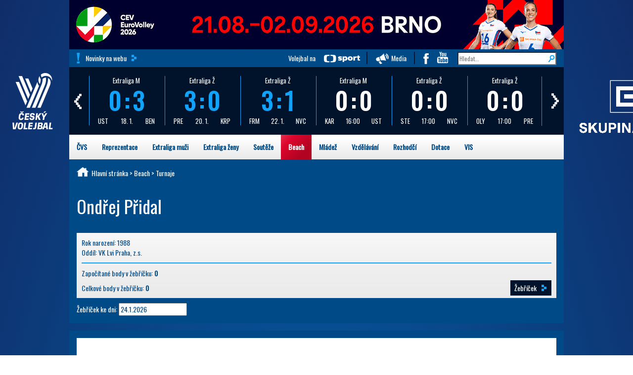

--- FILE ---
content_type: text/html; charset=UTF-8
request_url: https://www.cvf.cz/beach/hraci/?hrac=59eaaf3c20694843efb175625f278524&zebricek=M
body_size: 15118
content:
<!doctype html>
<html>
  <head>
  <meta http-equiv="content-type" content="text/html; charset=UTF-8">
  <meta charset="utf-8">
  <meta name="viewport" content="width=device-width, initial-scale=1">
    <!-- Google Tag Manager -->
    <script>(function(w,d,s,l,i){w[l]=w[l]||[];w[l].push({'gtm.start':
              new Date().getTime(),event:'gtm.js'});var f=d.getElementsByTagName(s)[0],
            j=d.createElement(s),dl=l!='dataLayer'?'&l='+l:'';j.async=true;j.src=
            'https://www.googletagmanager.com/gtm.js?id='+i+dl;f.parentNode.insertBefore(j,f);
    })(window,document,'script','dataLayer','GTM-PRXVC7H');</script>
    <!-- End Google Tag Manager -->

    <link rel="stylesheet" href="https://maxcdn.bootstrapcdn.com/bootstrap/3.3.5/css/bootstrap.min.css">
  <link rel="stylesheet" href="/css/nonresponsive-bootstrap2.css">
  <script src="https://ajax.googleapis.com/ajax/libs/jquery/1.11.3/jquery.min.js"></script>
  <script src="https://maxcdn.bootstrapcdn.com/bootstrap/3.3.5/js/bootstrap.min.js"></script>
  <script type="text/javascript" src="/js/jssor.slider.mini.js"></script>
  <script src="/js/moment-with-locales.js" type="text/javascript"></script>
  <script src="/js/bootstrap-datetimepicker.js" type="text/javascript"></script>
  <script src="/js/proklik.js" type="text/javascript"></script>
  <link href='https://fonts.googleapis.com/css?family=Oswald&subset=latin,latin-ext' rel='stylesheet' type='text/css'>
  <link href='https://fonts.googleapis.com/css?family=Open+Sans:400,700' rel='stylesheet' type='text/css'>
  <link href='https://fonts.googleapis.com/css?family=Open+Sans+Condensed:700' rel='stylesheet' type='text/css'>
  <title>Beach - hráči</title>
  <link rel="stylesheet" href="/css/cvf.css">
  <link rel="stylesheet" href="/css/datum.css">

    <link rel="alternate" type="application/rss+xml" title="cvs.cz RSS" href="http://www.cvf.cz/rss.php?rubrika=beach" />
  
 <!--[if gte IE 9]>
  <style type="text/css">
    body {
       filter: none;
    }
  </style>
 <![endif]-->
 <!--[if IE 9]>
<style type="text/css">
.stav_utkani, .div130 {
    height:130px;
    display: table-cell;
    vertical-align: middle;
    margin: auto;
}
</style>
<![endif]-->
 <style type="text/css">
div#wn1, div#wn2  {
    position:relative;
    width:304px; height:322px;
    overflow:auto; /* for non-js */
    }
</style>
<script src="/js/dw_scroll_c.js" type="text/javascript"></script>
<script type="text/javascript">

function init_dw_Scroll() {
    // arguments: id of scroll area div, id of content div
    var wndo1 = new dw_scrollObj('wn1', 'lyr1');
    // args: id, axis ('v' or 'h'), eType (event type for arrows),
    // bScrollbar (include track and dragBar? true or false)
    wndo1.buildScrollControls('scrollbar1', 'v', 'mouseover', true);

    var wndo2 = new dw_scrollObj('wn2', 'lyr2');
    wndo2.buildScrollControls('scrollbar2', 'v', 'mouseover', true);
}

// if code supported, link in the style sheet (optional) and call the init function onload
if ( dw_scrollObj.isSupported() ) {
    dw_Util.writeStyleSheet('/css/scroll_multi.css');
    dw_Event.add( window, 'load', init_dw_Scroll);
}

</script>
 <script type="text/javascript">

                    <!--
                function mapa(kolik) {
                        if (kolik < 1 ) {
                            document.getElementById('mapa').style.backgroundPosition = "0px 660px";
                        } else if (kolik < 8) {
                            document.getElementById('mapa').style.backgroundPosition = "-" + ((kolik - 1) * 500) + "px 0px";
                        } else {
                            document.getElementById('mapa').style.backgroundPosition = "-" + ((kolik - 8) * 500) + "px -293px";
                        }
                    }
               function mapa2(kolik2) {
                        if (kolik2 < 1 ) {
                            document.getElementById('mapa2').style.backgroundPosition = "0px 660px";
                        } else if (kolik2 < 8) {
                            document.getElementById('mapa2').style.backgroundPosition = "-" + ((kolik2 - 1) * 500) + "px 0px";
                        } else {
                            document.getElementById('mapa2').style.backgroundPosition = "-" + ((kolik2 - 8) * 500) + "px -293px";
                        }
                    }
                    // -->

</script>
<!-- Global site tag (gtag.js) - Google Analytics -->
<script async src="https://www.googletagmanager.com/gtag/js?id=UA-113636272-1"></script>
<script>
  window.dataLayer = window.dataLayer || [];
  function gtag(){dataLayer.push(arguments);}
  gtag('js', new Date());
  gtag('config', 'UA-113636272-1');
</script>
<script type="text/javascript">
      $(document).ready(function(){
      $(function () {
  $('[data-toggle="popover"]').popover()
})
      });
      </script>
  </head>

<body class="responsive-none">
<!-- Google Tag Manager (noscript) -->
<noscript>
    <iframe src="https://www.googletagmanager.com/ns.html?id=GTM-PRXVC7H"
            height="0" width="0" style="display:none;visibility:hidden"></iframe>
</noscript>
<!-- End Google Tag Manager (noscript) -->
    <div class="pozadi">
        <div class="container">
            <div class="row hidden-print">
    <div class=''>
                                <a href='https://bit.ly/EuroVolley2026_cvf' target='_blank' data-banner='689' ><img src='/rs2/bannery/EuroVolley_2026_1000x100.gif' width='1000' height='100' style='height:100px'  /></a>                </div>

<div class="modra zahlavi">
    <div class="col-xs-4"> <div class="vykricnik"><a class="btn-cvf transp" href="http://www.cvf.cz/archiv/
">Novinky na webu</a></div></div>   <div class="col-xs-8 text-right">
    <a href="http://www.ceskatelevize.cz/tv-program/hledani/?filtr[nadtitul]=Volejbal" class="ctsport">Volejbal na </a> 
    <a href="/media/" class="media">Media</a> 
    <a href="https://www.facebook.com/CeskyVolejbalovySvaz" class="fb"> </a>
    <a href="https://www.youtube.com/user/CeskyVolejbalovySvaz" class="yt"> </a> 
    <form action="/hledat/"><input type="search" name="text" value="" placeholder="Hledat..." /></form>
   </div>
   <div class="clear"></div>
  </div>
</div>
             <div class="row hidden-print">
      <script>
        jQuery(document).ready(function ($) {
            var options2 = {
                $AutoPlay: false,                                    //[Optional] Whether to auto play, to enable slideshow, this option must be set to true, default value is false
                $AutoPlaySteps: 5,                                  //[Optional] Steps to go for each navigation request (this options applys only when slideshow disabled), the default value is 1
                $AutoPlayInterval: 4000,                            //[Optional] Interval (in milliseconds) to go for next slide since the previous stopped if the slider is auto playing, default value is 3000
                $PauseOnHover: 1,                               //[Optional] Whether to pause when mouse over if a slider is auto playing, 0 no pause, 1 pause for desktop, 2 pause for touch device, 3 pause for desktop and touch device, 4 freeze for desktop, 8 freeze for touch device, 12 freeze for desktop and touch device, default value is 1

                $ArrowKeyNavigation: true,   			            //[Optional] Allows keyboard (arrow key) navigation or not, default value is false
                $SlideDuration: 160,                                //[Optional] Specifies default duration (swipe) for slide in milliseconds, default value is 500
                $MinDragOffsetToSlide: 20,                          //[Optional] Minimum drag offset to trigger slide , default value is 20
                $SlideWidth: 150,                                   //[Optional] Width of every slide in pixels, default value is width of 'slides' container
                $SlideHeight: 137,                                //[Optional] Height of every slide in pixels, default value is height of 'slides' container
                $SlideSpacing: 3, 					                //[Optional] Space between each slide in pixels, default value is 0
                $DisplayPieces: 5,                                  //[Optional] Number of pieces to display (the slideshow would be disabled if the value is set to greater than 1), the default value is 1
                $ParkingPosition: 0,                              //[Optional] The offset position to park slide (this options applys only when slideshow disabled), default value is 0.
                $UISearchMode: 1,                                   //[Optional] The way (0 parellel, 1 recursive, default value is 1) to search UI components (slides container, loading screen, navigator container, arrow navigator container, thumbnail navigator container etc).
                $PlayOrientation: 1,                                //[Optional] Orientation to play slide (for auto play, navigation), 1 horizental, 2 vertical, 5 horizental reverse, 6 vertical reverse, default value is 1
                $DragOrientation: 1,                                //[Optional] Orientation to drag slide, 0 no drag, 1 horizental, 2 vertical, 3 either, default value is 1 (Note that the $DragOrientation should be the same as $PlayOrientation when $DisplayPieces is greater than 1, or parking position is not 0)

                $BulletNavigatorOptions: {                                //[Optional] Options to specify and enable navigator or not
                    $Class: $JssorBulletNavigator$,                       //[Required] Class to create navigator instance
                    $ChanceToShow: 2,                               //[Required] 0 Never, 1 Mouse Over, 2 Always
                    $AutoCenter: 0,                                 //[Optional] Auto center navigator in parent container, 0 None, 1 Horizontal, 2 Vertical, 3 Both, default value is 0
                    $Steps: 1,                                      //[Optional] Steps to go for each navigation request, default value is 1
                    $Lanes: 1,                                      //[Optional] Specify lanes to arrange items, default value is 1
                    $SpacingX: 0,                                   //[Optional] Horizontal space between each item in pixel, default value is 0
                    $SpacingY: 0,                                   //[Optional] Vertical space between each item in pixel, default value is 0
                    $Orientation: 1                                 //[Optional] The orientation of the navigator, 1 horizontal, 2 vertical, default value is 1
                },

                $ArrowNavigatorOptions: {
                    $Class: $JssorArrowNavigator$,              //[Requried] Class to create arrow navigator instance
                    $ChanceToShow: 1,                               //[Required] 0 Never, 1 Mouse Over, 2 Always
                    $AutoCenter: 2,                                 //[Optional] Auto center navigator in parent container, 0 None, 1 Horizontal, 2 Vertical, 3 Both, default value is 0
                    $Steps: 4                                       //[Optional] Steps to go for each navigation request, default value is 1
                }
            };

            var jssor_slider2 = new $JssorSlider$("slider2_container", options2);


        });
    </script>
    <div class="infopruh">
            <span class="fix"><a href="/" class="toplogo text-center"><img src="/css/logo_cvf_w1.png" /><span class="text-uppercase"></a></span>

    <!-- Jssor Slider Begin -->
    <!-- To move inline styles to css file/block, please specify a class name for each element. -->
    <div id="slider2_container">

        <!-- Loading Screen -->
        <div u="loading" style="position: absolute; top: 0px; left: 0px;">
            <div style="filter: alpha(opacity=70); opacity:0.7; position: absolute; display: block;
                background-color: #000; top: 0px; left: 0px;width: 100%;height:100%;">
            </div>
            <div style="position: absolute; display: block; top: 0px; left: 0px;width: 100%;height:100%;">
            </div>
        </div>

        <!-- Slides Container -->
        <div u="slides" class="scorebox">
        <div style="padding:18px 0;">
<a href="https://dv.cvf.cz/report/873505.pdf"  target='_blank'>
<div class="boxik">
<div class="soutez">Extraliga M</div>
<strong class="stav text-modra">0:3</strong>
<div class="bginfo"><span class="pull-left">UST</span><span>18. 1.</span><span class="pull-right">BEN</span></div>
</div>
</a>
</div>
<div style="padding:18px 0;">
<a href="https://dv.cvf.cz/report/873661.pdf"  target='_blank'>
<div class="boxik">
<div class="soutez">Extraliga Ž</div>
<strong class="stav text-modra">3:0</strong>
<div class="bginfo"><span class="pull-left">PRE</span><span>20. 1.</span><span class="pull-right">KRP</span></div>
</div>
</a>
</div>
<div style="padding:18px 0;">
<a href="https://dv.cvf.cz/report/873655.pdf"  target='_blank'>
<div class="boxik">
<div class="soutez">Extraliga Ž</div>
<strong class="stav text-modra">3:1</strong>
<div class="bginfo"><span class="pull-left">FRM</span><span>22. 1.</span><span class="pull-right">NVC</span></div>
</div>
</a>
</div>
<div style="padding:18px 0;">
<a href="https://ezapis.cvf.cz/online/view.php?match=873514"  target='_blank'>
<div class="boxik">
<div class="soutez">Extraliga M</div>
<strong class="stav text-wh">0:0</strong>
<div class="bginfo"><span class="pull-left">KAR</span><span>16:00</span><span class="pull-right">UST</span></div>
</div>
</a>
</div>
<div style="padding:18px 0;">
<a href="https://ezapis.cvf.cz/online/view.php?match=873666"  target='_blank'>
<div class="boxik">
<div class="soutez">Extraliga Ž</div>
<strong class="stav text-wh">0:0</strong>
<div class="bginfo"><span class="pull-left">STE</span><span>17:00</span><span class="pull-right">NVC</span></div>
</div>
</a>
</div>
<div style="padding:18px 0;">
<a href="https://ezapis.cvf.cz/online/view.php?match=873664"  target='_blank'>
<div class="boxik">
<div class="soutez">Extraliga Ž</div>
<strong class="stav text-wh">0:0</strong>
<div class="bginfo"><span class="pull-left">OLY</span><span>17:00</span><span class="pull-right">PRE</span></div>
</div>
</a>
</div>
<div style="padding:18px 0;">
<a href="https://ezapis.cvf.cz/online/view.php?match=873667"  target='_blank'>
<div class="boxik">
<div class="soutez">Extraliga Ž</div>
<strong class="stav text-wh">0:0</strong>
<div class="bginfo"><span class="pull-left">PRO</span><span>17:00</span><span class="pull-right">BRN</span></div>
</div>
</a>
</div>
<div style="padding:18px 0;">
<a href="https://ezapis.cvf.cz/online/view.php?match=873512"  target='_blank'>
<div class="boxik">
<div class="soutez">Extraliga M</div>
<strong class="stav text-wh">0:0</strong>
<div class="bginfo"><span class="pull-left">ZLN</span><span>17:00</span><span class="pull-right">PRI</span></div>
</div>
</a>
</div>
<div style="padding:18px 0;">
<a href="https://ezapis.cvf.cz/online/view.php?match=873510"  target='_blank'>
<div class="boxik">
<div class="soutez">Extraliga M</div>
<strong class="stav text-wh">0:0</strong>
<div class="bginfo"><span class="pull-left">KLA</span><span>18:00</span><span class="pull-right">LIB</span></div>
</div>
</a>
</div>
<div style="padding:18px 0;">
<a href="https://ezapis.cvf.cz/online/view.php?match=873663"  target='_blank'>
<div class="boxik">
<div class="soutez">Extraliga Ž</div>
<strong class="stav text-wh">0:0</strong>
<div class="bginfo"><span class="pull-left">LVI</span><span>18:00</span><span class="pull-right">OST</span></div>
</div>
</a>
</div>
<div style="padding:18px 0;">
<a href="https://ezapis.cvf.cz/online/view.php?match=873668"  target='_blank'>
<div class="boxik">
<div class="soutez">Extraliga Ž</div>
<strong class="stav text-wh">0:0</strong>
<div class="bginfo"><span class="pull-left">FRM</span><span>18:00</span><span class="pull-right">LIB</span></div>
</div>
</a>
</div>
<div style="padding:18px 0;">
<a href="https://ezapis.cvf.cz/online/view.php?match=873513"  target='_blank'>
<div class="boxik">
<div class="soutez">Extraliga M</div>
<strong class="stav text-wh">0:0</strong>
<div class="bginfo"><span class="pull-left">BRN</span><span>18:00</span><span class="pull-right">OST</span></div>
</div>
</a>
</div>
<div style="padding:18px 0;">
<a href="https://ezapis.cvf.cz/online/view.php?match=873511"  target='_blank'>
<div class="boxik">
<div class="soutez">Extraliga M</div>
<strong class="stav text-wh">0:0</strong>
<div class="bginfo"><span class="pull-left">BES</span><span>18:00</span><span class="pull-right">CBU</span></div>
</div>
</a>
</div>
<div style="padding:18px 0;">
<a href="https://dv.cvf.cz/report/873659.pdf"  target='_blank'>
<div class="boxik">
<div class="soutez">Extraliga Ž</div>
<strong class="stav text-modra">2:3</strong>
<div class="bginfo"><span class="pull-left">NVC</span><span>17. 1.</span><span class="pull-right">PRO</span></div>
</div>
</a>
</div>
<div style="padding:18px 0;">
<a href="https://dv.cvf.cz/report/873507.pdf"  target='_blank'>
<div class="boxik">
<div class="soutez">Extraliga M</div>
<strong class="stav text-modra">2:3</strong>
<div class="bginfo"><span class="pull-left">PRI</span><span>17. 1.</span><span class="pull-right">BRN</span></div>
</div>
</a>
</div>
<div style="padding:18px 0;">
<a href="https://dv.cvf.cz/report/873662.pdf"  target='_blank'>
<div class="boxik">
<div class="soutez">Extraliga Ž</div>
<strong class="stav text-modra">1:3</strong>
<div class="bginfo"><span class="pull-left">OST</span><span>17. 1.</span><span class="pull-right">OLY</span></div>
</div>
</a>
</div>
<div style="padding:18px 0;">
<a href="https://dv.cvf.cz/report/873508.pdf"  target='_blank'>
<div class="boxik">
<div class="soutez">Extraliga M</div>
<strong class="stav text-modra">3:0</strong>
<div class="bginfo"><span class="pull-left">CBU</span><span>17. 1.</span><span class="pull-right">ZLN</span></div>
</div>
</a>
</div>
<div style="padding:18px 0;">
<a href="https://dv.cvf.cz/report/873658.pdf"  target='_blank'>
<div class="boxik">
<div class="soutez">Extraliga Ž</div>
<strong class="stav text-modra">3:1</strong>
<div class="bginfo"><span class="pull-left">BRN</span><span>17. 1.</span><span class="pull-right">FRM</span></div>
</div>
</a>
</div>
<div style="padding:18px 0;">
<a href="https://dv.cvf.cz/report/873509.pdf"  target='_blank'>
<div class="boxik">
<div class="soutez">Extraliga M</div>
<strong class="stav text-modra">3:1</strong>
<div class="bginfo"><span class="pull-left">LIB</span><span>17. 1.</span><span class="pull-right">BES</span></div>
</div>
</a>
</div>
<div style="padding:18px 0;">
<a href="https://dv.cvf.cz/report/873506.pdf"  target='_blank'>
<div class="boxik">
<div class="soutez">Extraliga M</div>
<strong class="stav text-modra">0:3</strong>
<div class="bginfo"><span class="pull-left">OST</span><span>17. 1.</span><span class="pull-right">KAR</span></div>
</div>
</a>
</div>
<div style="padding:18px 0;">
<a href="https://dv.cvf.cz/report/873504.pdf"  target='_blank'>
<div class="boxik">
<div class="soutez">Extraliga M</div>
<strong class="stav text-modra">3:1</strong>
<div class="bginfo"><span class="pull-left">ODV</span><span>18. 1.</span><span class="pull-right">LVI</span></div>
</div>
</a>
</div>

        </div>

        <!-- bullet navigator container -->
        <div u="navigator" class="jssorb03" style="bottom: 4px; right: 6px;">
            <!-- bullet navigator item prototype -->
            <div u="prototype"><div u="numbertemplate"></div></div>
        </div>

        <!-- Arrow Left -->
        <span u="arrowleft" class="jssora03l" style="top: 0px; left: 0px;">
        </span>
        <!-- Arrow Right -->
        <span u="arrowright" class="jssora03r" style="top:0px; right: 0px;">
        </span>
     </div>
    <!-- Jssor Slider End -->

    <a href="https://www.cez.cz/" target="_blank"><span class="logo-uniqa" "><img src="/css/CEZ_bila.png" class="fix" style="max-height: 140px"/></span></a>
    </div>
 </div>

            <!-- modul hlavnimenu (active_url) -->
<div class="top-menu row hidden-print"> 
    <ul class="nav navbar-nav mega bila">
        <li class="dropdown" id="mega_cvs"><a href="/cvs/">ČVS</a>
            <div class="dropdown-content">
    <div class="row padd15">
        <div class="cvf-uvod">
            <div class="col-xs-2">
                <span class="h2">Užitečné odkazy</span>
                <ul class="nav">
                                            <li><a href="/cvs/profil/">Profil ČVS</a></li>
                                            <li><a href="/cvs/kontakt/">Kontakt</a></li>
                                            <li><a href="/cvs/sekretariat/">Sekretariát</a></li>
                                            <li><a href="/cvs/registrace/">Registrace</a></li>
                                            <li><a href="/cvs/kalendar-akci/">Kalendář akcí</a></li>
                                            <li><a href="/cvs/social/">Sociální sítě</a></li>
                                            <li><a href="/cvs/partneri/">Partneři</a></li>
                                    </ul>
            </div>
            <div class="col-xs-2">
                <span class="h2">&nbsp;</span>
                <ul class="nav">
                                             <li><a href="/rozhodci/">Rozhodčí</a></li>
                                            <li><a href="/dokumenty/?oblast=01_Sbírka směrnic ČVS&podoblast=3-01_Soutěže řízené STK ČVS&rok=&text=#">Směrnice a legislativa</a></li>
                                            <li><a href="/cvs/sin-slavy/">Síň slávy</a></li>
                                            <li><a href="/cvs/historie/">Historie</a></li>
                                            <li><a href="/dokumenty/?oblast=&podoblast=3-01_Soutěže řízené STK ČVS&rok=&text=#">Dokumenty</a></li>
                                            <li><a href="/cvs/struktura/">Struktura</a></li>
                                            <li><a href="/cvs/faq/">FAQ</a></li>
                                    </ul>
            </div>
            <div class="col-xs-8 bila">
             <!--       <span class="h2">Regionální soutěže</span> -->
             <!-- mapka --> 
             <div id="mapa2">
               <img width="500" usemap="#mapa_kraju3" alt="mapka" src="/css/mapa_cr3.png">
                        <map id="mapa_kraju3" name="mapa_kraju3">

                            <area onmouseout="mapa2('0');" onmousemove="mapa2('1');" href="http://plzen.cvf.cz/" target="_blank" alt="Plzeňský kraj" title="Plzeňský kraj" shape="poly" coords="106,239,104,242,97,237,96,230,89,222,80,216,66,197,52,195,52,195,41,174,34,163,34,157,26,149,30,145,37,132,65,131,76,121,87,124,93,111,100,114,102,122,117,125,130,134,128,152,120,155,119,166,125,167,125,178,125,196,117,212,119,217,110,223,106,239">
                            <area onmouseout="mapa2('0');" onmousemove="mapa2('2');" href="http://kv.cvf.cz/" target="_blank" alt="Karlovarský kraj" title="Karlovarský kraj" shape="poly" coords="37,132,65,131,76,121,87,124,93,111, 88,85,59,72 36,78,26,88,23,106,19,100,19,96,13,86,7,86,7,92,15,100,12,107,24,117,34,123,33,128">
                            <area onmouseout="mapa2('0');" onmousemove="mapa2('3');" href="http://ul.cvf.cz/" target="_blank" alt="Ústecký kraj" title="Ústecký kraj" shape="poly" coords="100,114, 88,85,70,77, 75,67,86,66,90,58,100,53,105,56,111,50,111,44,119,42,134,42,137,36,142,33,147,34,172,20,163,13,164,8,168,7,171,8,182,11,187,16,186,21,190,21 ,188,29,183,36,177,34,175,42,169,50,177,66, 177,74,171,79,170,84,160,88,144,86,133,97,108,104,105,111">
                            <area onmouseout="mapa2('0');" onmousemove="mapa2('4');" href="http://li.cvf.cz/" target="_blank" alt="Liberecký kraj" title="Liberecký kraj"  shape="poly" coords="188,29,183,36,177,34,175,42,169,50,177,66, 184,68,185,72,193,71,211,57,223,67, 231,69,234,66,244,71,249,63,254,68,261,66,257,55,255,38,246,34,242,37,241,31,236,26,233,14,216,11,215,27,203,28,201,33,195,32">
                            <area onmouseout="mapa2('0');" onmousemove="mapa2('5');" href="http://hk.cvf.cz/" target="_blank" alt="Královehradecký kraj" title="Královehradecký kraj" shape="poly" coords="223,67,231,69,234,66,244,71,249,63,254,68,261,66,257,55,255,38,272,40,277,49,284,47,286,51,287,56,295,50,300,52,304,49,310,49,316,57,313,65,301,74,311,82,326,98, 326,106,312,113,310,118,302,119,288,111,287,108,281,105,276,110,273,109,271,105,260,111,255,109,248,114,246,110,241,106,241,92,231,93,227,87,223,86,223,81,225,77">
                            <area onmouseout="mapa2('0');" onmousemove="mapa2('6');" href="http://pa.cvf.cz/" target="_blank" alt="Pardubický kraj" title="Pardubický kraj" shape="poly" coords="326,106,312,113,310,118,302,119,288,111,287,108,281,105,276,110,273,109,271,105,260,111,255,109,248,114, 242,121,253,128,251,140,257,146,265,146,276,154,277,158,284,159,286,155,316,170,326,169,327,165,344,167,347,162,349,153,341,141,342,136,340,124,346,118,349,101,346,118,349,101,346,102,336,111">
                            <area onmouseout="mapa2('0');" onmousemove="mapa2('7');" href="http://olomouc.cvf.cz/" target="_blank" alt="Olomoucký kraj" title="Olomoucký kraj" shape="poly" coords="344,167,347,162,349,153,341,141,342,136,340,124,346,118,349,101,346,118,349,101,352,97,359,97,358,88,354,86,349,76,352,73,371,80,382,86,383,91,387,90,389,94,388,97,377,105,376,115,372,119,372,124,374,127,372,136,386,143,392,147,410,150,425,171,414,184,409,182,407,187,398,189,395,193,388,192,382,200,372,203,353,179,351,192,345,188,346,175,342,174,343,167">
                            <area onmouseout="mapa2('0');" onmousemove="mapa2('8');" href="http://ms.cvf.cz/" target="_blank" alt="Moravskoslezský kraj" title="Moravskoslezský kraj" shape="poly" coords="389,94,388,97,377,105,376,115,372,119,372,124,374,127,372,136,386,143,392,147,410,150,425,171,433,174,443,174,453,176,462,187,466,185,473,174,487,174,493,168,489,153,477,149,471,130,457,126,452,127,450,123,444,120,437,119,434,114,434,119,429,119,421,123,409,110,401,103,413,96,410,86,403,91,392,92">
                            <area onmouseout="mapa2('0');" onmousemove="mapa2('9');" href="http://zlin.cvf.cz/" target="_blank" alt="Zlínský kraj" title="Zlínský kraj" shape="poly" coords="425,171,414,184,409,182,407,187,398,189,395,193,388,192,382,200,372,203,433,174,443,174,453,176,462,187,453,196,446,199,441,223,437,228,429,229,426,239,420,239,413,247,408,247,401,238,392,238,376,225,370,225,370,219,375,215,372,214,370,207,344,167">
                            <area onmouseout="mapa2('0');" onmousemove="mapa2('10');" href="http://jm.cvf.cz/" target="_blank" alt="Jihomoravský kraj" title="Jihomoravský kraj" shape="poly" coords="408,247,401,238,392,238,376,225,370,225,370,219,375,215,372,214,370,207,353,179,351,192,345,188,346,175,342,174,343,167,327,165,326,169,316,170, 314,196,307,200,305,222,300,228,283,230,267,240,258,241,254,246,269,252,277,249,295,263,318,265,323,258,338,259,338,263,346,266,356,267,357,274,360,274,377,247,389,253,396,251,402,253">
                            <area onmouseout="mapa2('0');" onmousemove="mapa2('11');" href="http://vysocina.cvf.cz/" target="_blank" alt="Vysočina" title="Vysočina" shape="poly" coords="251,140,257,146,265,146,276,154,277,158,284,159,286,155,316,170,314,196,307,200,305,222,300,228,283,230,267,240,258,241,251,236,256,223,246,223,240,219,239,212,234,213,226,212,218,204,213,205,208,196,209,175,214,168,231,166,231,163,226,159,232,151,245,146,245,142">
                            <area onmouseout="mapa2('0');" onmousemove="mapa2('12');" href="http://jc.cvf.cz/" target="_blank" alt="Jihočeský kraj" title="Jihočeský kraj" shape="poly" coords="258,241,254,246,251,236,256,223,246,223,240,219,239,212,234,213,226,212,218,204,213,205,208,196,209,175,198,169,189,179,160,174,157,176,144,175,139,179,126,177,125,178,125,196,117,212,119,217,110,223,106,239,128,260,145,272,144,281,164,286,173,280,174,276,180,280,186,278,192,283,194,271,198,267,200,261,210,262,214,245,215,234,228,242,234,240,235,237">
                            <area onmouseout="mapa2('0');" onmousemove="mapa2('13');" href="http://praha.cvf.cz/" target="_blank" alt="Praha" title="Praha" shape="poly" coords="168,129,181,123,189,123,189,117,192,113,180,105,170,108,169,111,162,111,162,118,167,126">
                            <area onmouseout="mapa2('0');" onmousemove="mapa2('14');" href="http://stc.cvf.cz/" target="_blank" alt="Středočeský kraj" title="Středočeský kraj" shape="poly" coords="126,177,139,179,144,175,157,176,160,174,189,179,198,169,209,175,214,168,231,166,231,163,226,159,232,151,245,146,245,142,251,140,253,128,242,121,248,114,246,110,241,106,241,92,231,93,227,87,223,86,223,81,225,77,223,67,211,57,193,71,185,72,184,68,177,74,171,79,170,84,160,88,144,86,133,97,108,104,105,111,100,114,102,122,117,125,130,134,128,152,120,155,119,166,125,167,125,178">                
                        </map> 
            </div>
             <!-- //mapka --> 
            </div>
        </div>
        </div>
    </div>
        </li>
        <li class="dropdown" id="mega_repre"><a href="/reprezentace/">Reprezentace</a>
            <div class="dropdown-content">
    <div class="row padd15">
        <div class="cvf-uvod">
            <div class="col-xs-2 bila">
                <span class="h2">Muži</span>
                <ul class="nav">
                                            <li><a href="/reprezentace/muzi-zpravy/">Články</a></li>
                                            <li><a href="/reprezentace/systemove-clanky/reprezentace-muzi-vysledky-710.html">Výsledky</a></li>
                                            <li><a href="/cvs/kalendar-akci/?rok=&oblast=Reprezentace&text=muži">Program</a></li>
                                            <li><a href="/reprezentace/systemove-clanky/reprezentace-muzi-tym-708.html">Tým</a></li>
                                    </ul>
            </div>
            <div class="col-xs-2 bila">
                <span class="h2">Ženy</span>
                <ul class="nav">
                                            <li><a href="/reprezentace/zeny-zpravy/">Články</a></li>
                                            <li><a href="/reprezentace/systemove-clanky/reprezentace-zeny-vysledky-711.html">Výsledky</a></li>
                                            <li><a href="/cvs/kalendar-akci/?rok=&oblast=Reprezentace&text=ženy">Program</a></li>
                                            <li><a href="/reprezentace/systemove-clanky/reprezentace-zeny-tym-709.html">Tým</a></li>
                                    </ul>
            </div>
            <div class="col-xs-2 bila">
                <span class="h2">Chlapci</span>
                <ul class="nav">
                                            <li><a href="/reprezentace/chlapci-03-04/">RD 2005/6 - U22</a></li>
                                            <li><a href="/reprezentace/chlapci-05-06/">RD 2007/8 - U20</a></li>
                                            <li><a href="/reprezentace/chlapci-08-09/">RD 2008/9</a></li>
                                            <li><a href="/reprezentace/chlapci-07-08/">RD 2009/10 - U18</a></li>
                                            <li><a href="/reprezentace/chlapci-09-10/">RD 2010/11 - U16</a></li>
                                    </ul>
            </div>
            <div class="col-xs-3 bila">
                <span class="h2">Dívky</span>
                <ul class="nav">
                                            <li><a href="/reprezentace/divky-04-05/">RD 2005/6 - U22</a></li>
                                            <li><a href="/reprezentace/divky-06-07/">RD 2007/8 - U20</a></li>
                                            <li><a href="/reprezentace/divky-08-09/">RD 2009/10 - U18</a></li>
                                            <li><a href="/reprezentace/divky-09-10/">RD 2010/11 - U16</a></li>
                                    </ul>
            </div>
            <div class="col-xs-3 bila">
                <a href='https://bit.ly/EuroVolley2026_cvf' target='_blank' data-banner='693' ><img src='/rs2/bannery/EW2026_200x200.gif' width='200' height='200' style='height:200px'  /></a>            </div>

        </div>
    </div>
</div>        </li>
        <li class="dropdown" id="mega_exm"><a href="/extraliga-muzi/">Extraliga muži</a>
            <div class="dropdown-content">
    <div class="row padd15">
        <div class="cvf-uvod">
            <div class="col-xs-3">
                <span class="h2">Užitečné odkazy</span>
                <ul class="nav">
                                            <li><a href="/archiv/?rubrika=67">Články</a></li>
                                            <li><a href="/rozpisy-vysledky/?kraj=8771&soutez=EX-M&datum=">Rozpis zápasů</a></li>
                                            <li><a href="https://dv.cvf.cz/statistika/">Statistiky</a></li>
                                            <li><a href="/dokumenty/?oblast=03_Celostátní soutěže&podoblast=3-01_Soutěže řízené STK ČVS&rok=&text=#">Dokumenty</a></li>
                                    </ul>
            </div>
            <div class="col-xs-3">
                <table class="table table-striped table-condensed" >
                    <tbody>
                                                    <tr>
                                <td>1.</td>
                                <td class="text-left"><a href="/souteze/druzstva/?druzstvo=89688">ČEZ Karlovarsko</a></td>
                            </tr>
                                                    <tr>
                                <td>2.</td>
                                <td class="text-left"><a href="/souteze/druzstva/?druzstvo=89693">VK Jihostroj České Budějovice</a></td>
                            </tr>
                                                    <tr>
                                <td>3.</td>
                                <td class="text-left"><a href="/souteze/druzstva/?druzstvo=89690">VK Lvi Praha</a></td>
                            </tr>
                                                    <tr>
                                <td>4.</td>
                                <td class="text-left"><a href="/souteze/druzstva/?druzstvo=89692">Kladno volejbal cz</a></td>
                            </tr>
                                                    <tr>
                                <td>5.</td>
                                <td class="text-left"><a href="/souteze/druzstva/?druzstvo=89687">AERO Odolena Voda</a></td>
                            </tr>
                                                    <tr>
                                <td>6.</td>
                                <td class="text-left"><a href="/souteze/druzstva/?druzstvo=89696">VK Dukla Liberec</a></td>
                            </tr>
                                                    <tr>
                                <td>7.</td>
                                <td class="text-left"><a href="/souteze/druzstva/?druzstvo=89694">Volejbal Brno</a></td>
                            </tr>
                                            </tbody>
                </table>
                <div class="clearfix"></div>
            </div>
            <div class="col-xs-3">
                <table class="table table-striped table-condensed">
                    <tbody>
                                                    <tr>
                                <td>8.</td>
                                <td class="text-left"><a href="/souteze/druzstva/?druzstvo=89691">VK Ostrava</a></td>
                                <td></td>
                            </tr>
                                                    <tr>
                                <td>9.</td>
                                <td class="text-left"><a href="/souteze/druzstva/?druzstvo=89697">VK Trox Příbram</a></td>
                                <td></td>
                            </tr>
                                                    <tr>
                                <td>10.</td>
                                <td class="text-left"><a href="/souteze/druzstva/?druzstvo=89698">Fatra Zlín</a></td>
                                <td></td>
                            </tr>
                                                    <tr>
                                <td>11.</td>
                                <td class="text-left"><a href="/souteze/druzstva/?druzstvo=89689">VK Benátky nad Jizerou</a></td>
                                <td></td>
                            </tr>
                                                    <tr>
                                <td>12.</td>
                                <td class="text-left"><a href="/souteze/druzstva/?druzstvo=89686">Black Volley Beskydy</a></td>
                                <td></td>
                            </tr>
                                                    <tr>
                                <td>13.</td>
                                <td class="text-left"><a href="/souteze/druzstva/?druzstvo=89695">SK VOLEJBAL Ústí nad Labem</a></td>
                                <td></td>
                            </tr>
                                            </tbody>
                </table>
                <div class="clearfix"></div>
            </div>

            <div class="col-xs-3">
                <a href='https://volej.tv/' target='_blank' data-banner='655' ><img src='/rs2/bannery/CVS_banner_LIVE_STREAM_200x200px_ver_1.jpg' width='200' height='200' style='height:200px'  /></a>            </div>

        </div>
    </div>
</div>        </li>
        <li class="dropdown" id="mega_exz"><a href="/extraliga-zeny/">Extraliga ženy</a>
            <div class="dropdown-content">
    <div class="row padd15">
        <div class="cvf-uvod">
            <div class="col-xs-3">
                <span class="h2">Užitečné odkazy</span>
                <ul class="nav">
                                            <li><a href="/archiv/?rubrika=69">Články</a></li>
                                            <li><a href="/rozpisy-vysledky/?kraj=8771&soutez=EX-Z&datum=">Rozpis zápasů</a></li>
                                            <li><a href="https://dv.cvf.cz/statistika/druzstva/2025-26/ex-z">Statistiky</a></li>
                                            <li><a href="/dokumenty/">Dokumenty</a></li>
                                    </ul>
            </div>
            <div class="col-xs-3">
                <!-- tabulka -->
                <table class="table table-striped table-condensed">
                    <tbody>
                                                    <tr>
                                <td>1.</td>
                                <td class="text-left"><a href="/souteze/druzstva/?druzstvo=89706">Šelmy Brno</a></td>
                                <td></td>
                            </tr>
                                                    <tr>
                                <td>2.</td>
                                <td class="text-left"><a href="/souteze/druzstva/?druzstvo=89708">VK Prostějov</a></td>
                                <td></td>
                            </tr>
                                                    <tr>
                                <td>3.</td>
                                <td class="text-left"><a href="/souteze/druzstva/?druzstvo=89701">VK Dukla Liberec</a></td>
                                <td></td>
                            </tr>
                                                    <tr>
                                <td>4.</td>
                                <td class="text-left"><a href="/souteze/druzstva/?druzstvo=89709">Volejbal Přerov</a></td>
                                <td></td>
                            </tr>
                                                    <tr>
                                <td>5.</td>
                                <td class="text-left"><a href="/souteze/druzstva/?druzstvo=89699">Šantovka Olomouc UP</a></td>
                                <td></td>
                            </tr>
                                                    <tr>
                                <td>6.</td>
                                <td class="text-left"><a href="/souteze/druzstva/?druzstvo=89700">VK Lvi Praha</a></td>
                                <td></td>
                            </tr>
                                            </tbody>
                </table>
            </div>
            <div class="col-xs-3">
                <!-- tabulka -->
                <table class="table table-striped table-condensed">
                    <tbody>
                                                    <tr>
                                <td>7.</td>
                                <td class="text-left"><a href="/souteze/druzstva/?druzstvo=89704">TJ Sokol Šternberk</a></td>
                                <td></td>
                            </tr>
                                                    <tr>
                                <td>8.</td>
                                <td class="text-left"><a href="/souteze/druzstva/?druzstvo=89705">TJ Sokol Frýdek - Místek</a></td>
                                <td></td>
                            </tr>
                                                    <tr>
                                <td>9.</td>
                                <td class="text-left"><a href="/souteze/druzstva/?druzstvo=89703">Královo Pole BRNO</a></td>
                                <td></td>
                            </tr>
                                                    <tr>
                                <td>10.</td>
                                <td class="text-left"><a href="/souteze/druzstva/?druzstvo=89707">TJ Ostrava</a></td>
                                <td></td>
                            </tr>
                                                    <tr>
                                <td>11.</td>
                                <td class="text-left"><a href="/souteze/druzstva/?druzstvo=89710">Národní volejbalové centrum</a></td>
                                <td></td>
                            </tr>
                                                    <tr>
                                <td>12.</td>
                                <td class="text-left"><a href="/souteze/druzstva/?druzstvo=89702">PVK Olymp Praha</a></td>
                                <td></td>
                            </tr>
                                            </tbody>
                </table>
            </div>

            <div class="col-xs-3 bila">
                <a href='https://volej.tv/' target='_blank' data-banner='655' ><img src='/rs2/bannery/CVS_banner_LIVE_STREAM_200x200px_ver_1.jpg' width='200' height='200' style='height:200px'  /></a>            </div>

        </div>
    </div>
</div>        </li>
        <li class="dropdown" id="mega_souteze"><a href="/souteze/">Soutěže</a>
            <div class="dropdown-content">
    <div class="row padd15">
        <div class="cvf-uvod">
            <div class="col-xs-2 bila">
                <span class="h2">Muži</span>
                <ul class="nav">
                                              <li><a href="/extraliga-muzi/">Extraliga</a></li>
                                            <li><a href="https://www.cvf.cz/souteze/soutez/?soutez=1-m">1. liga</a></li>
                                            <li><a href="/souteze/soutez/?soutez=2-m&skupina=2-m-a">2. liga</a></li>
                                            <li><a href="https://www.cvf.cz/souteze/soutez/?soutez=EX-U18M&sezona=2025/26">Extraliga U18 - M</a></li>
                                            <li><a href="https://www.cvf.cz/souteze/soutez/?soutez=EX-U20M&sezona=2025/26">Extraliga U20 - M</a></li>
                                            <li><a href="https://www.cvf.cz/souteze/soutez/?soutez=EX-U22M&sezona=2025/26">Extraliga U22 - M</a></li>
                                            <li><a href="/souteze/?kraj=1788">Český pohár</a></li>
                                            <li><a href="/souteze/souteze/">CEV Evropské poháry</a></li>
                                    </ul>
            </div>
            <div class="col-xs-2 bila">
                <span class="h2">Ženy</span>
                <ul class="nav">
                                            <li><a href="/extraliga-zeny/">Extraliga</a></li>
                                            <li><a href="/souteze/soutez/?soutez=1-z">1. liga</a></li>
                                            <li><a href="/souteze/soutez/?soutez=2-z&skupina=2-z-a">2. liga</a></li>
                                            <li><a href="https://www.cvf.cz/souteze/soutez/?soutez=EX-U18Z&sezona=2025/26">Extraliga U18 - Ž</a></li>
                                            <li><a href="https://www.cvf.cz/souteze/soutez/?soutez=EX-U20Z&sezona=2025/26">Extraliga U20 - Ž</a></li>
                                            <li><a href="https://www.cvf.cz/souteze/soutez/?soutez=EX-U22Z&sezona=2025/26">Extraliga U22 - Ž</a></li>
                                            <li><a href="/souteze/?kraj=1788">Český pohár</a></li>
                                            <li><a href="/souteze/souteze/">CEV Evropské poháry</a></li>
                                    </ul>
            </div>
            <div class="col-xs-8 bila">
 <!--       <span class="h2">Regionální soutěže</span> -->
 <!-- mapka -->
                <!-- mapka -->
                <div id="mapa">
                    <img width="500" usemap="#mapa_kraju" alt="mapka" src="/css/mapa_cr3.png">
                    <map id="mapa_kraju" name="mapa_kraju">
                
                <area onmouseout="mapa('0');" onmousemove="mapa('1');" href="/souteze/?kraj=24" alt="Plzeňský kraj" title="Plzeňský kraj" shape="poly" coords="106,239,104,242,97,237,96,230,89,222,80,216,66,197,52,195,52,195,41,174,34,163,34,157,26,149,30,145,37,132,65,131,76,121,87,124,93,111,100,114,102,122,117,125,130,134,128,152,120,155,119,166,125,167,125,178,125,196,117,212,119,217,110,223,106,239">
                <area onmouseout="mapa('0');" onmousemove="mapa('2');" href="/souteze/?kraj=25" alt="Karlovarský kraj" title="Karlovarský kraj" shape="poly" coords="37,132,65,131,76,121,87,124,93,111, 88,85,59,72 36,78,26,88,23,106,19,100,19,96,13,86,7,86,7,92,15,100,12,107,24,117,34,123,33,128">
                <area onmouseout="mapa('0');" onmousemove="mapa('3');" href="/souteze/?kraj=26" alt="Ústecký kraj" title="Ústecký kraj" shape="poly" coords="100,114, 88,85,70,77, 75,67,86,66,90,58,100,53,105,56,111,50,111,44,119,42,134,42,137,36,142,33,147,34,172,20,163,13,164,8,168,7,171,8,182,11,187,16,186,21,190,21 ,188,29,183,36,177,34,175,42,169,50,177,66, 177,74,171,79,170,84,160,88,144,86,133,97,108,104,105,111">
                <area onmouseout="mapa('0');" onmousemove="mapa('4');" href="/souteze/?kraj=27" alt="Liberecký kraj" title="Liberecký kraj"  shape="poly" coords="188,29,183,36,177,34,175,42,169,50,177,66, 184,68,185,72,193,71,211,57,223,67, 231,69,234,66,244,71,249,63,254,68,261,66,257,55,255,38,246,34,242,37,241,31,236,26,233,14,216,11,215,27,203,28,201,33,195,32">
                <area onmouseout="mapa('0');" onmousemove="mapa('5');" href="/souteze/?kraj=17" alt="Královehradecký kraj" title="Královehradecký kraj" shape="poly" coords="223,67,231,69,234,66,244,71,249,63,254,68,261,66,257,55,255,38,272,40,277,49,284,47,286,51,287,56,295,50,300,52,304,49,310,49,316,57,313,65,301,74,311,82,326,98, 326,106,312,113,310,118,302,119,288,111,287,108,281,105,276,110,273,109,271,105,260,111,255,109,248,114,246,110,241,106,241,92,231,93,227,87,223,86,223,81,225,77">
                <area onmouseout="mapa('0');" onmousemove="mapa('6');" href="/souteze/?kraj=568" alt="Pardubický kraj" title="Pardubický kraj" shape="poly" coords="326,106,312,113,310,118,302,119,288,111,287,108,281,105,276,110,273,109,271,105,260,111,255,109,248,114, 242,121,253,128,251,140,257,146,265,146,276,154,277,158,284,159,286,155,316,170,326,169,327,165,344,167,347,162,349,153,341,141,342,136,340,124,346,118,349,101,346,118,349,101,346,102,336,111">
                <area onmouseout="mapa('0');" onmousemove="mapa('7');" href="/souteze/?kraj=20" alt="Olomoucký kraj" title="Olomoucký kraj" shape="poly" coords="344,167,347,162,349,153,341,141,342,136,340,124,346,118,349,101,346,118,349,101,352,97,359,97,358,88,354,86,349,76,352,73,371,80,382,86,383,91,387,90,389,94,388,97,377,105,376,115,372,119,372,124,374,127,372,136,386,143,392,147,410,150,425,171,414,184,409,182,407,187,398,189,395,193,388,192,382,200,372,203,353,179,351,192,345,188,346,175,342,174,343,167">
                <area onmouseout="mapa('0');" onmousemove="mapa('8');" href="/souteze/?kraj=19" alt="Moravskoslezský kraj" title="Moravskoslezský kraj" shape="poly" coords="389,94,388,97,377,105,376,115,372,119,372,124,374,127,372,136,386,143,392,147,410,150,425,171,433,174,443,174,453,176,462,187,466,185,473,174,487,174,493,168,489,153,477,149,471,130,457,126,452,127,450,123,444,120,437,119,434,114,434,119,429,119,421,123,409,110,401,103,413,96,410,86,403,91,392,92">
                <area onmouseout="mapa('0');" onmousemove="mapa('9');" href="/souteze/?kraj=21" alt="Zlínský kraj" title="Zlínský kraj" shape="poly" coords="425,171,414,184,409,182,407,187,398,189,395,193,388,192,382,200,372,203,433,174,443,174,453,176,462,187,453,196,446,199,441,223,437,228,429,229,426,239,420,239,413,247,408,247,401,238,392,238,376,225,370,225,370,219,375,215,372,214,370,207,344,167">
                <area onmouseout="mapa('0');" onmousemove="mapa('10');" href="/souteze/?kraj=18" alt="Jihomoravský kraj" title="Jihomoravský kraj" shape="poly" coords="408,247,401,238,392,238,376,225,370,225,370,219,375,215,372,214,370,207,353,179,351,192,345,188,346,175,342,174,343,167,327,165,326,169,316,170, 314,196,307,200,305,222,300,228,283,230,267,240,258,241,254,246,269,252,277,249,295,263,318,265,323,258,338,259,338,263,346,266,356,267,357,274,360,274,377,247,389,253,396,251,402,253">
                <area onmouseout="mapa('0');" onmousemove="mapa('11');" href="/souteze/?kraj=23" alt="Vysočina" title="Vysočina" shape="poly" coords="251,140,257,146,265,146,276,154,277,158,284,159,286,155,316,170,314,196,307,200,305,222,300,228,283,230,267,240,258,241,251,236,256,223,246,223,240,219,239,212,234,213,226,212,218,204,213,205,208,196,209,175,214,168,231,166,231,163,226,159,232,151,245,146,245,142">
                <area onmouseout="mapa('0');" onmousemove="mapa('12');" href="/souteze/?kraj=16" alt="Jihočeský kraj" title="Jihočeský kraj" shape="poly" coords="258,241,254,246,251,236,256,223,246,223,240,219,239,212,234,213,226,212,218,204,213,205,208,196,209,175,198,169,189,179,160,174,157,176,144,175,139,179,126,177,125,178,125,196,117,212,119,217,110,223,106,239,128,260,145,272,144,281,164,286,173,280,174,276,180,280,186,278,192,283,194,271,198,267,200,261,210,262,214,245,215,234,228,242,234,240,235,237">
                <area onmouseout="mapa('0');" onmousemove="mapa('13');" href="/souteze/?kraj=29" alt="Praha" title="Praha" shape="poly" coords="168,129,181,123,189,123,189,117,192,113,180,105,170,108,169,111,162,111,162,118,167,126">
                <area onmouseout="mapa('0');" onmousemove="mapa('14');" href="/souteze/?kraj=28" alt="Středočeský kraj" title="Středočeský kraj" shape="poly" coords="126,177,139,179,144,175,157,176,160,174,189,179,198,169,209,175,214,168,231,166,231,163,226,159,232,151,245,146,245,142,251,140,253,128,242,121,248,114,246,110,241,106,241,92,231,93,227,87,223,86,223,81,225,77,223,67,211,57,193,71,185,72,184,68,177,74,171,79,170,84,160,88,144,86,133,97,108,104,105,111,100,114,102,122,117,125,130,134,128,152,120,155,119,166,125,167,125,178">
            </map> 
</div>
 <!-- //mapka --> 
            </div>

        </div>
    </div>
</div>        </li>
        <li class="dropdown" id="mega_beach"><a href="/beach/">Beach</a>
            <div class="dropdown-content">
    <div class="row padd15">
        <div class="cvf-uvod">
            <div class="col-xs-3 bila">
                <span class="h2">Reprezentace</span>
                <ul class="nav">
                                            <li><a href="/beach/mladez/">Mládež</a></li>
                                            <li><a href="/beach/top-tymy/">Reprezentace - dospělí</a></li>
                                            <li><a href="/beach/reprezentanti-a-b1/">Reprezentace - aktuality</a></li>
                                            <li><a href="/cvs/adresar/?action=adresar&id=60">Kontakty - adresář ČVS - beachvolejbal</a></li>
                                    </ul>
            </div>
            <div class="col-xs-3 bila">
                <span class="h2">ABV</span>
                <ul class="nav">
                                            <li><a href="/beach/turnaje/">Kalendář turnajů</a></li>
                                            <li><a href="/beach/zebricky/">Žebříčky</a></li>
                                            <li><a href="/beach/zapisy-ze-schuzi/">Zápisy ze schůzí</a></li>
                                            <li><a href="/beach/beach_zpravy/">Zprávy</a></li>
                                    </ul>
            </div>
            <div class="col-xs-3 bila">
                <span class="h2">Metodika</span>
                <ul class="nav">
                                            <li><a href="/beach/beach_metodika/">Metodické dopisy</a></li>
                                            <li><a href="/beach/skoleni-a-seminare/">Školení a semináře</a></li>
                                            <li><a href="/beach/zapisy-ze-schuzi-metodicke-komise/">Zápisy ze schůzí metodické komise</a></li>
                                    </ul>
            </div>
            <div class="col-xs-3 bila">
                <span class="h2">Zprávy sekretariátu</span>
                <ul class="nav">
                                            <li><a href="/beach/pro-promotery/">Pro promotéry akcí (turnajů)</a></li>
                                            <li><a href="/beach/pro-hrace/">Pro hráče</a></li>
                                            <li><a href="/beach/pro-kluby/">Pro kluby</a></li>
                                            <li><a href="https://www.cvf.cz/dokumenty/?oblast=03_Celostátní soutěže&podoblast=3-05_Beachvolejbalové soutěže&text=">Dokumenty</a></li>
                                    </ul>
            </div>

        </div>
    </div>
</div>        </li>
        <li class="dropdown" id="mega_mladez"><a href="/mladez/">Mládež</a>
            <div class="dropdown-content">
    <div class="row padd15">
        <div class="cvf-uvod">
            <div class="col-xs-3">
                <span class="h2">Národní volejbalové centrum</span>
                <ul class="nav">
                                            <li><a href="/mladez/nsc-aktuality/">Aktuality</a></li>
                                            <li><a href="/mladez/nsc-trenink/">Tréninky a cvičení</a></li>
                                            <li><a href="/mladez/nsc-testovani/">Projekt NVC</a></li>
                                            <li><a href="/mladez/nsc-vysledky/">Zprávy z utkání</a></li>
                                    </ul>
            </div>
            <div class="col-xs-3">
                <span class="h2">Sportovní střediska (SpS+SCM)</span>
                <ul class="nav">
                                            <li><a href="/mladez/scm-sps/">Aktuality</a></li>
                                            <li><a href="/mladez/scm-sps-zpravy/">Zprávy pro SpS+SCM</a></li>
                                            <li><a href="/mladez/scm-sps-testovani/">Testování</a></li>
                                            <li><a href="/mladez/scm-sps-status-dokumenty/">Status (SpS+SCM) - dokumenty</a></li>
                                    </ul>
            </div>
            <div class="col-xs-3">
                <span class="h2">Minivolejbal a nemistr. soutěže</span>
                <ul class="nav">
                                            <li><a href="/mladez/minivolejbal/">Minivolejbal</a></li>
                                            <li><a href="https://www.minivolejbal.cz/turnaje/">Minivolejbal - turnaje</a></li>
                                            <li><a href="/mladez/ostatni-nemistrovske-souteze/">Ostaní nemistr. soutěže</a></li>
                                            <li><a href="/mladez/cesky-pohar-zactva/">Český pohár žáctva</a></li>
                                            <li><a href="/mladez/uvl/">Univerzitní volejbalová liga</a></li>
                                    </ul>
            </div>
            <div class="col-xs-3">
                <span class="h2">Benjamínci a naděje</span>
                <ul class="nav">
                                            <li><a href="/mladez/benjaminci-aktuality/">Aktuality a termíny</a></li>
                                            <li><a href="/mladez/benjaminci-klasicke-kempy/">Klasické kempy</a></li>
                                            <li><a href="/mladez/benjaminci-krajske-kempy/">Krajské kempy</a></li>
                                    </ul>
            </div>
        </div>
    </div>
</div>        </li>
        <li class="dropdown" id="mega_vzdelavani"><a href="/vzdelavani/">Vzdělávání</a>
            <div class="dropdown-content">
    <div class="row padd15">
        <div class="cvf-uvod">
            <div class="col-xs-3 bila">
                <span class="h2">Pohledem kouče</span>
                <a class="btn-cvf pull-right" href="/archiv/?rubrika=95&podrubrika=125">Více</a>
                <ul class="nav">
                                            <li><a class="vypis-radek" href="/vzdelavani/pohledem_kouce/jeste-nejsme-na-olympiade-4-trinactilete-hvezdicky-24942.html">Ještě nejsme na olympiádě #4 – třináctileté hvězdičky</a></li>
                                            <li><a class="vypis-radek" href="/vzdelavani/pohledem_kouce/jeste-nejsme-na-olympiade-3-b-n-24880.html">Ještě nejsme na olympiádě #3 – B+N</a></li>
                                            <li><a class="vypis-radek" href="/vzdelavani/pohledem_kouce/jeste-nejsme-na-olympiade-2-jeho-velicenstvo-nahravac-24836.html">Ještě nejsme na olympiádě #2 – jeho veličenstvo nahrávač</a></li>
                                    </ul>
            </div>
            <div class="col-xs-3 bila">
                <div class=" bila">
                    <span class="h2">Metodický kufřík</span>
                    <a class="btn-cvf pull-right" href="/archiv/?rubrika=95&podrubrika=124">Více</a>
                    <div class="clearfix">&nbsp;</div>
                    <ul class="nav">
                                                    <li><a class="vypis-radek" href="/vzdelavani/kufrik/international-volleyball-academy-c-50-29429.html">International Volleyball Academy č.50</a></li>
                                                    <li><a class="vypis-radek" href="/vzdelavani/kufrik/international-volleyball-academy-c-49-29428.html">International Volleyball Academy č.49</a></li>
                                                    <li><a class="vypis-radek" href="/vzdelavani/kufrik/international-volleyball-academy-c-48-29427.html">International Volleyball Academy č.48</a></li>
                                            </ul>
                </div>
            </div>
            <div class="col-xs-3 bila">
                <div class=" bila">
                    <span class="h2">Trenérský notes</span>
                    <a class="btn-cvf pull-right" href="/archiv/?rubrika=95&podrubrika=123">Více</a>
                    <div class="clearfix">&nbsp;</div>
                    <ul class="nav">
                                                    <li><a class="vypis-radek" href="/vzdelavani/notes/trenersky-notes-1-26-dialog-jako-zaklad-tymove-kultury-co-muze-volejbal-prevzit-z-moderniho-leadershipu-29470.html">Trenérský notes 1/26: Dialog jako základ týmové kultury: Co může volejbal převzít z moderního leadershipu</a></li>
                                                    <li><a class="vypis-radek" href="/vzdelavani/notes/trenersky-notes-7-25-anatomie-vykonu-pod-tlakem-proc-se-i-sampioni-hrouti-a-jak-tomu-zabranit-29392.html">Trenérský notes 7/25: Anatomie výkonu pod tlakem: Proč se i šampioni hroutí a jak tomu zabránit?</a></li>
                                                    <li><a class="vypis-radek" href="/vzdelavani/notes/trenersky-notes-6-25-jak-v-tymu-pracovat-s-daty-29391.html">Trenérský notes 6/25: Jak v týmu pracovat s daty?</a></li>
                                            </ul>
                </div>
            </div>
            <div class="col-xs-3 bila">
                <div class=" bila">
                    <span class="h2">Aktuality</span>
                    <a class="btn-cvf pull-right" href="/archiv/?rubrika=95&podrubrika=96">Více</a>
                    <div class="clearfix">&nbsp;</div>
                    <ul class="nav">
                                                    <li><a class="vypis-radek" href="/vzdelavani/zpravy/skoleni-trener-volejbalu-ii-tridy-29398.html">Školení trenér volejbalu II. třídy</a></li>
                                                    <li><a class="vypis-radek" href="/vzdelavani/zpravy/usek-rozvoje-a-metodiky-cvs-vypisuje-skoleni-kvalifikacni-tridy-trener-mladeze-v-roce-2026-29373.html">Úsek rozvoje a metodiky ČVS vypisuje školení kvalifikační třídy Trenér mládeže v roce 2026</a></li>
                                                    <li><a class="vypis-radek" href="/vzdelavani/zpravy/kalendar-vzdelavacich-akci-useku-rozvoje-a-metodiky-cvs-29322.html">Kalendář vzdělávacích akcí úseku rozvoje a metodiky ČVS</a></li>
                                            </ul>
                </div>
            </div>

        </div>
    </div>
</div>        </li>
        <li class="dropdown" id="mega_rozhodci"><a href="/rozhodci/">Rozhodčí</a>
        <li class="dropdown" id="mega_dotace"><a href="/dotace/">Dotace</a>
            <div class="dropdown-content">
    <div class="row padd15">
        <div class="cvf-uvod">
            <div class="col-xs-4 bila">
                <span class="h2">Dotace NSA</span>
                <a class="btn-cvf pull-right" href="/archiv/?rubrika=119&podrubrika=120">Více</a>
                <ul class="nav">
                                            <li><a class="vypis-radek" href="/dotace/dotace-msmt/technicke-problemy-s-rejstrikem-sportu-u-nsa-29365.html">Technické problémy s rejstříkem sportu u NSA</a></li>
                                            <li><a class="vypis-radek" href="/dotace/dotace-msmt/ve-vyzve-muj-klub-2026-nsa-dodatkem-z-8-12-2025-rusi-bod-7-34-29329.html">Ve výzvě Můj klub 2026 NSA dodatkem z 8.12.2025 ruší bod 7.34</a></li>
                                            <li><a class="vypis-radek" href="/dotace/dotace-msmt/nsa-vypsala-dotacni-program-muj-klub-2026-29250.html">NSA vypsala dotační program Můj Klub 2026</a></li>
                                    </ul>
            </div>
            
            <div class="col-xs-4 bila">
                <span class="h2">Projekty ČVS</span>
                <a class="btn-cvf pull-right" href="/archiv/?rubrika=119&podrubrika=122">Více</a>
                <ul class="nav">
                                            <li><a class="vypis-radek" href="/dotace/dotace/vyhodnoceni-projektu-v-oblasti-mladeze-na-urovni-kvs-2025-28597.html">Vyhodnocení projektů v oblasti mládeže na úrovni KVS 2025</a></li>
                                            <li><a class="vypis-radek" href="/dotace/dotace/vyhodnoceni-projektu-v-oblasti-mladeze-na-urovni-kvs-2024-27257.html">Vyhodnocení projektů v oblasti mládeže na úrovni KVS 2024</a></li>
                                            <li><a class="vypis-radek" href="/dotace/dotace/zadost-o-podporu-kvs-v-oblasti-talentovane-mladeze-2024-27025.html">Žádost o podporu KVS v oblasti talentované mládeže 2024</a></li>
                                    </ul>
            </div>
            <div class="col-xs-4 bila">
                <span class="h2">Regionální dotace</span>
                <a class="btn-cvf pull-right" href="/archiv/?rubrika=119&podrubrika=121">Více</a>
                <ul class="nav">
                                            <li><a class="vypis-radek" href="/dotace/regionalni-dotace/odborny-seminar-ptu-dotace-od-zadosti-po-vyuctovani-3425.html">Odborný seminář PTU - "Dotace  - od žádosti po vyúčtování"</a></li>
                                    </ul>
            </div>
            
<!--            <div class="col-xs-4 bila">-->
<!--                <div class="banner">-->
<!--                    --><?//= $banner_dotace ?>
<!--                </div>-->
<!--            </div>-->
        </div>
    </div>
</div>        </li>
                <li class="dropdown" id="mega_vis"><a href="/vis/">VIS</a>
            
<div class="dropdown-content">
    <div class="row padd15">
        <div class="cvf-uvod">
                            <div class="col-xs-3 bila">
                    <span class="h2"></span>
                    <ul class="nav">
                                                    <li><a href="/cvs/adresar/">Adresář ČVS</a></li>
                                                    <li><a href="/cvs/oddily/">Oddíly</a></li>
                                                    <li><a href="/rozhodci/listiny/">Rozhodčí</a></li>
                                            </ul>
                </div>
                            <div class="col-xs-3 bila">
                    <span class="h2"></span>
                    <ul class="nav">
                                                    <li><a href="/vis/soupisky/">Soupisky</a></li>
                                                    <li><a href="/vis/haly/">Haly</a></li>
                                            </ul>
                </div>
                            <div class="col-xs-3 bila">
                    <span class="h2"></span>
                    <ul class="nav">
                                                    <li><a href="/vis/osobnosti/">Osobnosti</a></li>
                                                    <li><a href="/vis/reprezentanti/">Reprezentanti</a></li>
                                            </ul>
                </div>
                            <div class="col-xs-3 bila">
                    <span class="h2"></span>
                    <ul class="nav">
                                                    <li><a href="https://vis.cvf.cz">Přístup do VISu</a></li>
                                                    <li><a href="https://vis.cvf.cz/login2/?action=zapomenuto">VIS - zapomenuté heslo</a></li>
                                            </ul>
                </div>
                    </div>
    </div>
</div>        </li>
    </ul> 
</div>
<script>
    $(document).ready(function() {
        a = location.pathname;
        aktivni = '';
        if (a.substr(1, 4) == 'cvs/')
            aktivni = "mega_cvs";
        else if (a.substr(1, 13) == 'reprezentace/')
            aktivni = "mega_repre";
        else if (a.substr(1, 15) == 'extraliga-muzi/')
            aktivni = "mega_exm";
        else if (a.substr(1, 15) == 'extraliga-zeny/')
            aktivni = "mega_exz";
        else if (a.substr(1, 8) == 'souteze/')
            aktivni = "mega_souteze";
        else if (a.substr(1, 17) == 'rozpisy-vysledky/')
            aktivni = "mega_rozpisy";
        else if (a.substr(1, 6) == 'beach/')
            aktivni = "mega_beach";
        else if (a.substr(1, 7) == 'mladez/')
            aktivni = "mega_mladez";
        else if (a.substr(1, 4) == 'vis/')
            aktivni = "mega_vis";
        else if (a.substr(1, 11) == 'vzdelavani/')
            aktivni = "mega_vzdelavani";
        else if (a.substr(1, 9) == 'rozhodci/')
            aktivni = "mega_rozhodci";
        else if (a.substr(1, 7) == 'dotace/')
            aktivni = "mega_dotace";
        console.log(aktivni, 'aktivní');
        if (aktivni) {
            $("#"+aktivni).addClass('active');
        }
    })
</script>
<!-- modul hlavnimenu -->
            <div class="row modra beach-turnaje">
                <div class="col-xs-6 padd15-15-0">
                    <a href="/" class="odkaz-home2">Hlavní stránka</a>
                    <a href="/beach/" > > Beach</a>
                    <a href="/beach/turnaje/"> > Turnaje</a>
                </div>
                <div class="col-xs-6">
                    &nbsp;
                </div>
                <div class="col-xs-12 padd15">
                    
                    <h1>Ondřej Přidal</h1>
                    <div class="doc-vypis padd10" style="color:#004b87;margin-top:35px;">
                        <div class="padd10-bt">
                            Rok narození: 1988<br>
                                                        Oddíl: VK Lvi Praha, z.s.
                                                                                </div>
                        <div class="line"> </div>
                        <div class="padd10-top">Započítané body v žebříčku: <strong>0</strong>
                        </div>
                        <div class="padd10-top">Celkové body v žebříčku: <strong>0</strong>
                            <span class="pull-right"><a href="/beach/zebricky/?zebricek=M" class="btn-cvf">Žebříček</a></span>
                        </div>

                    </div>
                    <div class="padd10-top">
                        <form class='inline'>
                            <input type="hidden" name="hrac" value="59eaaf3c20694843efb175625f278524">
                            <input type="hidden" name="zebricek" value="M">
                            Žebříček ke dni: 
                                <input type="text" id="datum" name="datum" value="24.1.2026" style="color:#004B87;" class="f-submit"/>
                        </form>
                    </div>
                </div>
            </div> 
            <div class="row modra" style="margin-top:15px;">
    <div class="col-xs-12 padd15">
        <div class="padd10 bila">
            <div class="padd15">
                <h1 style="color:#03508d;">Turnaje</h1>
            </div>
            <table class="table">
                <tbody>
                    <tr><th>Turnaj</th><th>Místo</th><th>Datum</th><th>Umístění</th><th>Body</th><th>Kategorie</th></tr>
                                            <tr  style="color:grey">
                            <td><a href="/beach/turnaje/?vysledky=1585&zebricek=M">Lemansport Letní pohár / Praha (ABC Braník)</a></td>
                            <td></td>
                            <td>6.6.2020</td>
                            <td>27</td>
                            <td>2</td>
                            <td>Muži</td>
                        </tr>
                                            <tr  style="color:grey">
                            <td><a href="/beach/turnaje/?vysledky=902&zebricek=M">Český pohár / Praha, TJ ABC Braník</a></td>
                            <td></td>
                            <td>1.7.2017</td>
                            <td>5</td>
                            <td>36</td>
                            <td>Muži</td>
                        </tr>
                                            <tr  style="color:grey">
                            <td><a href="/beach/turnaje/?vysledky=851&zebricek=M">Cool Cup / Praha, Zítkovy sady + TJ ABC Braník</a></td>
                            <td></td>
                            <td>16.6.2017</td>
                            <td>7</td>
                            <td>50</td>
                            <td>Muži</td>
                        </tr>
                                            <tr  style="color:grey">
                            <td><a href="/beach/turnaje/?vysledky=849&zebricek=M">Český pohár / Praha, Ládví</a></td>
                            <td></td>
                            <td>3.6.2017</td>
                            <td>17</td>
                            <td>12</td>
                            <td>Muži</td>
                        </tr>
                                            <tr  style="color:grey">
                            <td><a href="/beach/turnaje/?vysledky=844&zebricek=M">Destro Cup Letní pohár / Kladno</a></td>
                            <td></td>
                            <td>6.5.2017</td>
                            <td>1</td>
                            <td>30</td>
                            <td>Muži</td>
                        </tr>
                                            <tr  style="color:grey">
                            <td><a href="/beach/turnaje/?vysledky=832&zebricek=M">Halové mistrovství ČR / Praha, Pankrác</a></td>
                            <td></td>
                            <td>8.4.2017</td>
                            <td>5</td>
                            <td>30</td>
                            <td>Muži</td>
                        </tr>
                                            <tr  style="color:grey">
                            <td><a href="/beach/turnaje/?vysledky=714&zebricek=M">UNIQA Mistrovství ČR / Brno (Viktoria + Olympia)</a></td>
                            <td></td>
                            <td>9.9.2016</td>
                            <td>5</td>
                            <td>90</td>
                            <td>Muži</td>
                        </tr>
                                            <tr  style="color:grey">
                            <td><a href="/beach/turnaje/?vysledky=711&zebricek=M">Staropramen Cool Super cup / Praha (Ládví)</a></td>
                            <td></td>
                            <td>27.8.2016</td>
                            <td>13</td>
                            <td>30</td>
                            <td>Muži</td>
                        </tr>
                                            <tr  style="color:grey">
                            <td><a href="/beach/turnaje/?vysledky=726&zebricek=M">Letní pohár / Pňov-Předhradí</a></td>
                            <td></td>
                            <td>13.8.2016</td>
                            <td>9</td>
                            <td>16</td>
                            <td>Muži</td>
                        </tr>
                                            <tr  style="color:grey">
                            <td><a href="/beach/turnaje/?vysledky=706&zebricek=M">Staropramen Cool Český pohár / Praha (ABC Braník)</a></td>
                            <td></td>
                            <td>23.7.2016</td>
                            <td>7</td>
                            <td>35</td>
                            <td>Muži</td>
                        </tr>
                                            <tr  style="color:grey">
                            <td><a href="/beach/turnaje/?vysledky=702&zebricek=M">Staropramen Cool Český pohár / Pňov</a></td>
                            <td></td>
                            <td>2.7.2016</td>
                            <td>4</td>
                            <td>49</td>
                            <td>Muži</td>
                        </tr>
                                            <tr  style="color:grey">
                            <td><a href="/beach/turnaje/?vysledky=701&zebricek=M">Staropramen Cool Český pohár / Praha (Strahov)</a></td>
                            <td></td>
                            <td>18.6.2016</td>
                            <td>2</td>
                            <td>63</td>
                            <td>Muži</td>
                        </tr>
                                            <tr  style="color:grey">
                            <td><a href="/beach/turnaje/?vysledky=707&zebricek=M">Staropramen Cool Super Cup / Praha (Pankrác)</a></td>
                            <td></td>
                            <td>11.6.2016</td>
                            <td>5</td>
                            <td>60</td>
                            <td>Muži</td>
                        </tr>
                                            <tr  style="color:grey">
                            <td><a href="/beach/turnaje/?vysledky=700&zebricek=M">Staropramen Cool Český pohár / Praha (Ládví)</a></td>
                            <td></td>
                            <td>28.5.2016</td>
                            <td>5</td>
                            <td>42</td>
                            <td>Muži</td>
                        </tr>
                                            <tr  style="color:grey">
                            <td><a href="/beach/turnaje/?vysledky=715&zebricek=M">Destro Cup Letní pohár / Kladno</a></td>
                            <td></td>
                            <td>21.5.2016</td>
                            <td>2</td>
                            <td>36</td>
                            <td>Muži</td>
                        </tr>
                                            <tr  style="color:grey">
                            <td><a href="/beach/turnaje/?vysledky=689&zebricek=M">Halové mistrovství ČR 2016 / Praha - Pankrác</a></td>
                            <td></td>
                            <td>18.3.2016</td>
                            <td>9</td>
                            <td>20</td>
                            <td>Muži</td>
                        </tr>
                                            <tr  style="color:grey">
                            <td><a href="/beach/turnaje/?vysledky=573&zebricek=M">UNIQA Mistrovství ČR / Praha, Záběhlice & Černý Most</a></td>
                            <td></td>
                            <td>28.8.2015</td>
                            <td>5</td>
                            <td>90</td>
                            <td>Muži</td>
                        </tr>
                                            <tr  style="color:grey">
                            <td><a href="/beach/turnaje/?vysledky=611&zebricek=M">Staropramen Cool Super Cup / Praha</a></td>
                            <td></td>
                            <td>15.8.2015</td>
                            <td>13</td>
                            <td>30</td>
                            <td>Muži</td>
                        </tr>
                                            <tr  style="color:grey">
                            <td><a href="/beach/turnaje/?vysledky=567&zebricek=M">IDEASTAV CUP Letní pohár / Praha, Pankrác</a></td>
                            <td></td>
                            <td>25.7.2015</td>
                            <td>7</td>
                            <td>20</td>
                            <td>Muži</td>
                        </tr>
                                            <tr  style="color:grey">
                            <td><a href="/beach/turnaje/?vysledky=566&zebricek=M">Staropramen Cool Český pohár / Praha, Braník</a></td>
                            <td></td>
                            <td>11.7.2015</td>
                            <td>13</td>
                            <td>21</td>
                            <td>Muži</td>
                        </tr>
                                            <tr  style="color:grey">
                            <td><a href="/beach/turnaje/?vysledky=565&zebricek=M">Staropramen Cool Český pohár / Praha, Strahov</a></td>
                            <td></td>
                            <td>4.7.2015</td>
                            <td>17</td>
                            <td>14</td>
                            <td>Muži</td>
                        </tr>
                                            <tr  style="color:grey">
                            <td><a href="/beach/turnaje/?vysledky=561&zebricek=M">CČM Letní pohár / Praha</a></td>
                            <td></td>
                            <td>27.6.2015</td>
                            <td>2</td>
                            <td>36</td>
                            <td>Muži</td>
                        </tr>
                                            <tr  style="color:grey">
                            <td><a href="/beach/turnaje/?vysledky=557&zebricek=M">Staropramen Cool Český pohár / Praha, Domyno</a></td>
                            <td></td>
                            <td>13.6.2015</td>
                            <td>7</td>
                            <td>35</td>
                            <td>Muži</td>
                        </tr>
                                            <tr  style="color:grey">
                            <td><a href="/beach/turnaje/?vysledky=555&zebricek=M">Staropramen Cool Český pohár / Pňov-Předhradí</a></td>
                            <td></td>
                            <td>30.5.2015</td>
                            <td>9</td>
                            <td>28</td>
                            <td>Muži</td>
                        </tr>
                                            <tr  style="color:grey">
                            <td><a href="/beach/turnaje/?vysledky=554&zebricek=M">Staropramen Cool Český pohár / Praha, Ládví</a></td>
                            <td></td>
                            <td>16.5.2015</td>
                            <td>9</td>
                            <td>28</td>
                            <td>Muži</td>
                        </tr>
                                            <tr  style="color:grey">
                            <td><a href="/beach/turnaje/?vysledky=431&zebricek=M">UNIQA Mistrovství ČR</a></td>
                            <td></td>
                            <td>30.8.2014</td>
                            <td>3</td>
                            <td>120</td>
                            <td>Muži</td>
                        </tr>
                                            <tr  style="color:grey">
                            <td><a href="/beach/turnaje/?vysledky=429&zebricek=M">Staropramen Cool Super Cup / Praha</a></td>
                            <td></td>
                            <td>15.8.2014</td>
                            <td>9</td>
                            <td>40</td>
                            <td>Muži</td>
                        </tr>
                                            <tr  style="color:grey">
                            <td><a href="/beach/turnaje/?vysledky=507&zebricek=M">Staropramen Cool Český pohár / Praha, Strahov</a></td>
                            <td></td>
                            <td>2.8.2014</td>
                            <td>4</td>
                            <td>49</td>
                            <td>Muži</td>
                        </tr>
                                            <tr  style="color:grey">
                            <td><a href="/beach/turnaje/?vysledky=425&zebricek=M">IDEASTAV CUP Letní pohár / Praha, Pankrác</a></td>
                            <td></td>
                            <td>19.7.2014</td>
                            <td>8</td>
                            <td>24</td>
                            <td>Muži</td>
                        </tr>
                                            <tr  style="color:grey">
                            <td><a href="/beach/turnaje/?vysledky=423&zebricek=M">Staropramen Cool Český pohár / Koryčany</a></td>
                            <td></td>
                            <td>5.7.2014</td>
                            <td>10</td>
                            <td>28</td>
                            <td>Muži</td>
                        </tr>
                                            <tr  style="color:grey">
                            <td><a href="/beach/turnaje/?vysledky=421&zebricek=M">Staropramen Cool Český pohár / Praha, Strahov</a></td>
                            <td></td>
                            <td>21.6.2014</td>
                            <td>7</td>
                            <td>35</td>
                            <td>Muži</td>
                        </tr>
                                            <tr  style="color:grey">
                            <td><a href="/beach/turnaje/?vysledky=420&zebricek=M">Staropramen Cool Super Cup / Slavkov</a></td>
                            <td></td>
                            <td>14.6.2014</td>
                            <td>3</td>
                            <td>80</td>
                            <td>Muži</td>
                        </tr>
                                            <tr  style="color:grey">
                            <td><a href="/beach/turnaje/?vysledky=415&zebricek=M">Staropramen Cool Český pohár / Praha, Ládví</a></td>
                            <td></td>
                            <td>17.5.2014</td>
                            <td>7</td>
                            <td>35</td>
                            <td>Muži</td>
                        </tr>
                                            <tr  style="color:grey">
                            <td><a href="/beach/turnaje/?vysledky=306&zebricek=M">UNIQA Mistrovství České republiky / Slavkov u Brna</a></td>
                            <td></td>
                            <td>31.8.2013</td>
                            <td>4</td>
                            <td>105</td>
                            <td>Muži</td>
                        </tr>
                                            <tr  style="color:grey">
                            <td><a href="/beach/turnaje/?vysledky=304&zebricek=M">Staropramen Cool Super Cup / Praha</a></td>
                            <td></td>
                            <td>17.8.2013</td>
                            <td>6</td>
                            <td>60</td>
                            <td>Muži</td>
                        </tr>
                                            <tr  style="color:grey">
                            <td><a href="/beach/turnaje/?vysledky=301&zebricek=M">IDEASTAV CUP Český pohár / Praha (Pankrác, Domyno)</a></td>
                            <td></td>
                            <td>20.7.2013</td>
                            <td>3</td>
                            <td>44</td>
                            <td>Muži</td>
                        </tr>
                                            <tr  style="color:grey">
                            <td><a href="/beach/turnaje/?vysledky=376&zebricek=M">CEV Masters / Novi Sad (SRB)</a></td>
                            <td></td>
                            <td>17.7.2013</td>
                            <td>25</td>
                            <td>96</td>
                            <td>Muži</td>
                        </tr>
                                            <tr  style="color:grey">
                            <td><a href="/beach/turnaje/?vysledky=299&zebricek=M">Český pohár / Drahotuše</a></td>
                            <td></td>
                            <td>6.7.2013</td>
                            <td>2</td>
                            <td>27</td>
                            <td>Muži</td>
                        </tr>
                                            <tr  style="color:grey">
                            <td><a href="/beach/turnaje/?vysledky=297&zebricek=M">Český pohár / Koryčany</a></td>
                            <td></td>
                            <td>15.6.2013</td>
                            <td>3</td>
                            <td>28</td>
                            <td>Muži</td>
                        </tr>
                                            <tr  style="color:grey">
                            <td><a href="/beach/turnaje/?vysledky=296&zebricek=M">Staropramen Cool Super Cup / Máchovo jezero</a></td>
                            <td></td>
                            <td>7.6.2013</td>
                            <td>4</td>
                            <td>70</td>
                            <td>Muži</td>
                        </tr>
                                            <tr  style="color:grey">
                            <td><a href="/beach/turnaje/?vysledky=347&zebricek=M">CEV Satellite / Montpellier (FRA)</a></td>
                            <td></td>
                            <td>6.6.2013</td>
                            <td>18</td>
                            <td>112</td>
                            <td>Muži</td>
                        </tr>
                                            <tr  style="color:grey">
                            <td><a href="/beach/turnaje/?vysledky=295&zebricek=M">Český pohár / Brno</a></td>
                            <td></td>
                            <td>1.6.2013</td>
                            <td>1</td>
                            <td>35</td>
                            <td>Muži</td>
                        </tr>
                                            <tr  style="color:grey">
                            <td><a href="/beach/turnaje/?vysledky=294&zebricek=M">RAUCH Český pohár / Pňov - Předhradí</a></td>
                            <td></td>
                            <td>18.5.2013</td>
                            <td>4</td>
                            <td>24.5</td>
                            <td>Muži</td>
                        </tr>
                                            <tr  style="color:grey">
                            <td><a href="/beach/turnaje/?vysledky=230&zebricek=M">MČR muži, Brno</a></td>
                            <td></td>
                            <td>25.8.2012</td>
                            <td>4</td>
                            <td>0</td>
                            <td>Muži</td>
                        </tr>
                                            <tr  style="color:grey">
                            <td><a href="/beach/turnaje/?vysledky=293&zebricek=M">CEV Varna (BUL)</a></td>
                            <td></td>
                            <td>22.8.2012</td>
                            <td>17</td>
                            <td>120</td>
                            <td>Muži</td>
                        </tr>
                                            <tr  style="color:grey">
                            <td><a href="/beach/turnaje/?vysledky=290&zebricek=M">CEV Satellite Vaduz (LIE)</a></td>
                            <td></td>
                            <td>8.8.2012</td>
                            <td>13</td>
                            <td>30</td>
                            <td>Muži</td>
                        </tr>
                                            <tr  style="color:grey">
                            <td><a href="/beach/turnaje/?vysledky=201&zebricek=M">Pohár ČVS,Koryčany</a></td>
                            <td></td>
                            <td>4.8.2012</td>
                            <td>3</td>
                            <td>40</td>
                            <td>Muži</td>
                        </tr>
                                            <tr  style="color:grey">
                            <td><a href="/beach/turnaje/?vysledky=281&zebricek=M">Ideastav Cup</a></td>
                            <td></td>
                            <td>21.7.2012</td>
                            <td>2</td>
                            <td>45</td>
                            <td>Muži</td>
                        </tr>
                                            <tr  style="color:grey">
                            <td><a href="/beach/turnaje/?vysledky=287&zebricek=M">CEV Novi Sad </a></td>
                            <td></td>
                            <td>4.7.2012</td>
                            <td>33</td>
                            <td>30</td>
                            <td>Muži</td>
                        </tr>
                                            <tr  style="color:grey">
                            <td><a href="/beach/turnaje/?vysledky=221&zebricek=M">Pohár ČVS, Drahotuše</a></td>
                            <td></td>
                            <td>30.6.2012</td>
                            <td>1</td>
                            <td>20</td>
                            <td>Muži</td>
                        </tr>
                                            <tr  style="color:grey">
                            <td><a href="/beach/turnaje/?vysledky=285&zebricek=M">CEV Satellite Umag</a></td>
                            <td></td>
                            <td>13.6.2012</td>
                            <td>25</td>
                            <td>10</td>
                            <td>Muži</td>
                        </tr>
                                            <tr  style="color:grey">
                            <td><a href="/beach/turnaje/?vysledky=195&zebricek=M">FIVB Open Prague, (CZE)</a></td>
                            <td></td>
                            <td>23.5.2012</td>
                            <td>49</td>
                            <td>0</td>
                            <td>Muži</td>
                        </tr>
                                            <tr  style="color:grey">
                            <td><a href="/beach/turnaje/?vysledky=282&zebricek=M">CEV Satellite Baden (AUT)</a></td>
                            <td></td>
                            <td>23.5.2012</td>
                            <td>9</td>
                            <td>40</td>
                            <td>Muži</td>
                        </tr>
                                            <tr  style="color:grey">
                            <td><a href="/beach/turnaje/?vysledky=275&zebricek=M">Pohár ČVS, Ládví </a></td>
                            <td></td>
                            <td>5.5.2012</td>
                            <td>1</td>
                            <td>30</td>
                            <td>Muži</td>
                        </tr>
                                            <tr  style="color:grey">
                            <td><a href="/beach/turnaje/?vysledky=169&zebricek=M">FIVB Open Myslowice, (POL)</a></td>
                            <td></td>
                            <td>25.4.2012</td>
                            <td>50</td>
                            <td>6</td>
                            <td>Muži</td>
                        </tr>
                                            <tr  style="color:grey">
                            <td><a href="/beach/turnaje/?vysledky=266&zebricek=M">IDEASTAV Mezinárodní HALOVÉ MISTROVSTVÍ ČR </a></td>
                            <td></td>
                            <td>10.3.2012</td>
                            <td>3</td>
                            <td>24</td>
                            <td>Muži</td>
                        </tr>
                                            <tr  style="color:grey">
                            <td><a href="/beach/turnaje/?vysledky=153&zebricek=M">Český pohár, Pasohlávky</a></td>
                            <td></td>
                            <td>6.8.2011</td>
                            <td>4</td>
                            <td>21</td>
                            <td>Muži</td>
                        </tr>
                                            <tr  style="color:grey">
                            <td><a href="/beach/turnaje/?vysledky=157&zebricek=M">Pohár ČVS, Brno</a></td>
                            <td></td>
                            <td>21.7.2011</td>
                            <td>5</td>
                            <td>30</td>
                            <td>Muži</td>
                        </tr>
                                            <tr  style="color:grey">
                            <td><a href="/beach/turnaje/?vysledky=106&zebricek=M">Český pohár, Chodov</a></td>
                            <td></td>
                            <td>25.6.2011</td>
                            <td>4</td>
                            <td>21</td>
                            <td>Muži</td>
                        </tr>
                                            <tr  style="color:grey">
                            <td><a href="/beach/turnaje/?vysledky=98&zebricek=M">Pohár ČVS, Opava</a></td>
                            <td></td>
                            <td>2.6.2011</td>
                            <td>3</td>
                            <td>40</td>
                            <td>Muži</td>
                        </tr>
                                            <tr  style="color:grey">
                            <td><a href="/beach/turnaje/?vysledky=96&zebricek=M">Pohár ČVS, Pňov</a></td>
                            <td></td>
                            <td>12.5.2011</td>
                            <td>11</td>
                            <td>20</td>
                            <td>Muži</td>
                        </tr>
                                            <tr  style="color:grey">
                            <td><a href="/beach/turnaje/?vysledky=10&zebricek=M">MČR, Slavkov u Brna</a></td>
                            <td></td>
                            <td>28.8.2010</td>
                            <td>8</td>
                            <td>50</td>
                            <td>Muži</td>
                        </tr>
                                            <tr  style="color:grey">
                            <td><a href="/beach/turnaje/?vysledky=9&zebricek=M">Samsung Cup, Chodov u KV</a></td>
                            <td></td>
                            <td>20.8.2010</td>
                            <td>12</td>
                            <td>20</td>
                            <td>Muži</td>
                        </tr>
                                            <tr  style="color:grey">
                            <td><a href="/beach/turnaje/?vysledky=8&zebricek=M">Český pohár, Pňov</a></td>
                            <td></td>
                            <td>14.8.2010</td>
                            <td>2</td>
                            <td>27</td>
                            <td>Muži</td>
                        </tr>
                                            <tr  style="color:grey">
                            <td><a href="/beach/turnaje/?vysledky=24&zebricek=M">MČR U23, Brno</a></td>
                            <td></td>
                            <td>7.8.2010</td>
                            <td>4</td>
                            <td>0</td>
                            <td>Muži</td>
                        </tr>
                                            <tr  style="color:grey">
                            <td><a href="/beach/turnaje/?vysledky=7&zebricek=M">Český pohár, Kutná Hora</a></td>
                            <td></td>
                            <td>31.7.2010</td>
                            <td>1</td>
                            <td>30</td>
                            <td>Muži</td>
                        </tr>
                                            <tr  style="color:grey">
                            <td><a href="/beach/turnaje/?vysledky=6&zebricek=M">Český pohár, Brno</a></td>
                            <td></td>
                            <td>24.7.2010</td>
                            <td>2</td>
                            <td>27</td>
                            <td>Muži</td>
                        </tr>
                                            <tr  style="color:grey">
                            <td><a href="/beach/turnaje/?vysledky=5&zebricek=M">Český pohár, Uherské Hradiště</a></td>
                            <td></td>
                            <td>17.7.2010</td>
                            <td>14</td>
                            <td>9</td>
                            <td>Muži</td>
                        </tr>
                                            <tr  style="color:grey">
                            <td><a href="/beach/turnaje/?vysledky=4&zebricek=M">Samsung Cup, České Budějovice</a></td>
                            <td></td>
                            <td>25.6.2010</td>
                            <td>6</td>
                            <td>30</td>
                            <td>Muži</td>
                        </tr>
                                            <tr  style="color:grey">
                            <td><a href="/beach/turnaje/?vysledky=2&zebricek=M">Samsung Cup, Pňov</a></td>
                            <td></td>
                            <td>4.6.2010</td>
                            <td>15</td>
                            <td>15</td>
                            <td>Muži</td>
                        </tr>
                                            <tr  style="color:grey">
                            <td><a href="/beach/turnaje/?vysledky=1&zebricek=M">Samsung Cup, Brno</a></td>
                            <td></td>
                            <td>14.5.2010</td>
                            <td>16</td>
                            <td>15</td>
                            <td>Muži</td>
                        </tr>
                                            <tr  style="color:grey">
                            <td><a href="/beach/turnaje/?vysledky=37&zebricek=M">Halové MČR - přepočet</a></td>
                            <td></td>
                            <td>6.3.2010</td>
                            <td>9</td>
                            <td>8</td>
                            <td>Muži</td>
                        </tr>
                                    </tbody>
            </table> 
        </div>
    </div> 
</div>

        </div>
        <div class="container">
                     <!-- spodni navi pata -->
   <div class="container hidden-print">
   <div class="row modra pata">
    <div class="col-xs-4 line-vertical inside">
        <span class="logo"><img src="/css/logo_cvf_new_white.png" /></span>
        <div class="clear">KONTAKT: Bělohorská 19, 160 00 Praha 6-Břevnov<br />
            tel/fax: (+420) 773 788 766<br />
            email: cvf@cvf.cz
            </div>
    </div>
    <div class="col-xs-2">
    <!-- <h5 class="nadpis">ČVS</h5> -->
    <ul class="nav linky">
        <li><a href="/extraliga-muzi/">Extraliga muži</a></li>
        <li><a href="/reprezentace/">Reprezentace</a></li>
        <li><a href="/souteze/">Soutěže</a></li>
        <li><a href="/cvs/">ČVS</a></li>
     </ul>
    </div>
    <div class="col-xs-2">
     <ul class="nav linky">
        <li><a href="/extraliga-zeny/">Extraliga ženy</a></li>
        <li><a href="/beach/">Beach</a></li>
        <li><a href="/rozpisy-vysledky/">Rozpisy a výsledky</a></li>
        <li><a href="/mladez/">Mládež</a></li>
     </ul>
    </div>
    <div class="col-xs-2">
    <ul class="nav linky">
        <li><a href="/video/">Video</a></li>
        <li><a href="/foto/">Foto</a></li>
        <li><a href="/dokumenty/">Dokumenty</a></li>
        <li><a href="/cvs/faq/">FAQ</a></li>
     </ul>
    </div>
    <div class="col-xs-2">
    <ul class="nav linky">
        <li><a href="/souteze/?kraj=1788">Český pohár</a></li>
        <li><a href="http://www.minivolejbal.cz">Minivolejbal</a></li>
        <li><a href="/vzdelavani/">Metodika</a></li>
        <li><a href="/cvs/gdpr">GDPR</a></li>
     </ul>
    </div>
    <div class="col-xs-6 text-right">
      <ul class="nav nav-pills social">
        <li><a href="https://www.facebook.com/CeskyVolejbalovySvaz" title="Facebook"><span class="icon-facebook2"></span> Facebook</a></li>
        <li><a href="https://www.youtube.com/user/CeskyVolejbalovySvaz" title="Youtube"><span class="icon-youtube3"></span> Youtube</a></li>
        <li><a href="https://www.instagram.com/czech_volleyball/?hl=cs" title="Instagram"><span class="icon-instagram"></span> Instagram</a></li>
        <li><a href="https://twitter.com/czechvolleyball" title="Twitter"><span class="icon-twitter"></span> Twitter</a></li>


     <li><a href="http://www.fivb.com/" title="FIVB"><img src="/images/logo_fivb.png" style="width:67px;height:34px;"> FIVB</a></li>
     <li><a href="https://www.cev.eu/" title="CEV"><img src="/images/logo_cev.png" style="width:28px;height:34px;"> CEV</a></li>
           </ul>

   </div>
   <div class="col-xs-2">
      <ul class="nav nav-pills social">
        <li><a href="/cvs/mapa/">Mapa webu</a></li>
        <li><a href="//m.cvf.cz">Mobilní web</a></li>
      </ul>
   </div>
   </div>

   </div>
   <div class="row text-right small copy_cvf">&copy; ČVS 2015-2018</div>

        </div>
        <!-- obal end -->
    </div>
</body>
<script type="text/javascript">
//    $(function() {
//        $('#datum').datetimepicker({
//            locale: 'cs',
//            viewMode: 'days',
//            format: 'D. M. YYYY',
//            useCurrent: false
//        });
//
//        $(".f-submit").on("change", function() {
//            $(this).closest("form").submit();
//        });
//
//
//
//
//    });
</script>
</html> 
